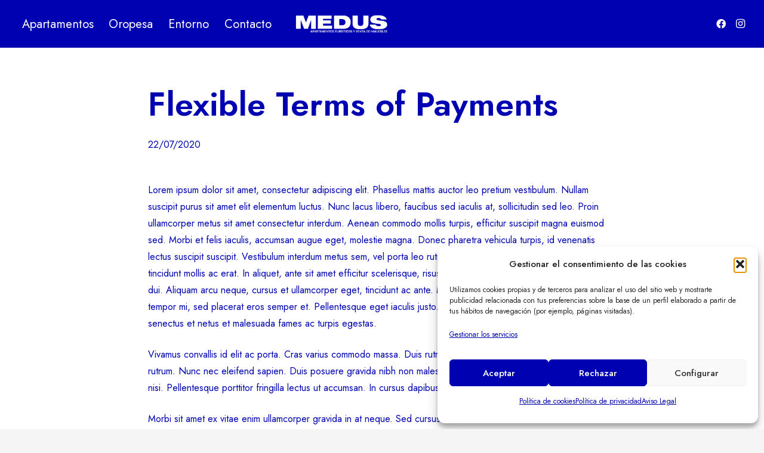

--- FILE ---
content_type: text/html; charset=utf-8
request_url: https://www.google.com/recaptcha/api2/anchor?ar=1&k=6LdlN_0fAAAAAJ3aDtpc229F1Xwbw60QrEUnTNrz&co=aHR0cHM6Ly93d3cubWVkdXMuZXM6NDQz&hl=en&v=PoyoqOPhxBO7pBk68S4YbpHZ&size=invisible&anchor-ms=20000&execute-ms=30000&cb=35fho4eyk0t6
body_size: 48889
content:
<!DOCTYPE HTML><html dir="ltr" lang="en"><head><meta http-equiv="Content-Type" content="text/html; charset=UTF-8">
<meta http-equiv="X-UA-Compatible" content="IE=edge">
<title>reCAPTCHA</title>
<style type="text/css">
/* cyrillic-ext */
@font-face {
  font-family: 'Roboto';
  font-style: normal;
  font-weight: 400;
  font-stretch: 100%;
  src: url(//fonts.gstatic.com/s/roboto/v48/KFO7CnqEu92Fr1ME7kSn66aGLdTylUAMa3GUBHMdazTgWw.woff2) format('woff2');
  unicode-range: U+0460-052F, U+1C80-1C8A, U+20B4, U+2DE0-2DFF, U+A640-A69F, U+FE2E-FE2F;
}
/* cyrillic */
@font-face {
  font-family: 'Roboto';
  font-style: normal;
  font-weight: 400;
  font-stretch: 100%;
  src: url(//fonts.gstatic.com/s/roboto/v48/KFO7CnqEu92Fr1ME7kSn66aGLdTylUAMa3iUBHMdazTgWw.woff2) format('woff2');
  unicode-range: U+0301, U+0400-045F, U+0490-0491, U+04B0-04B1, U+2116;
}
/* greek-ext */
@font-face {
  font-family: 'Roboto';
  font-style: normal;
  font-weight: 400;
  font-stretch: 100%;
  src: url(//fonts.gstatic.com/s/roboto/v48/KFO7CnqEu92Fr1ME7kSn66aGLdTylUAMa3CUBHMdazTgWw.woff2) format('woff2');
  unicode-range: U+1F00-1FFF;
}
/* greek */
@font-face {
  font-family: 'Roboto';
  font-style: normal;
  font-weight: 400;
  font-stretch: 100%;
  src: url(//fonts.gstatic.com/s/roboto/v48/KFO7CnqEu92Fr1ME7kSn66aGLdTylUAMa3-UBHMdazTgWw.woff2) format('woff2');
  unicode-range: U+0370-0377, U+037A-037F, U+0384-038A, U+038C, U+038E-03A1, U+03A3-03FF;
}
/* math */
@font-face {
  font-family: 'Roboto';
  font-style: normal;
  font-weight: 400;
  font-stretch: 100%;
  src: url(//fonts.gstatic.com/s/roboto/v48/KFO7CnqEu92Fr1ME7kSn66aGLdTylUAMawCUBHMdazTgWw.woff2) format('woff2');
  unicode-range: U+0302-0303, U+0305, U+0307-0308, U+0310, U+0312, U+0315, U+031A, U+0326-0327, U+032C, U+032F-0330, U+0332-0333, U+0338, U+033A, U+0346, U+034D, U+0391-03A1, U+03A3-03A9, U+03B1-03C9, U+03D1, U+03D5-03D6, U+03F0-03F1, U+03F4-03F5, U+2016-2017, U+2034-2038, U+203C, U+2040, U+2043, U+2047, U+2050, U+2057, U+205F, U+2070-2071, U+2074-208E, U+2090-209C, U+20D0-20DC, U+20E1, U+20E5-20EF, U+2100-2112, U+2114-2115, U+2117-2121, U+2123-214F, U+2190, U+2192, U+2194-21AE, U+21B0-21E5, U+21F1-21F2, U+21F4-2211, U+2213-2214, U+2216-22FF, U+2308-230B, U+2310, U+2319, U+231C-2321, U+2336-237A, U+237C, U+2395, U+239B-23B7, U+23D0, U+23DC-23E1, U+2474-2475, U+25AF, U+25B3, U+25B7, U+25BD, U+25C1, U+25CA, U+25CC, U+25FB, U+266D-266F, U+27C0-27FF, U+2900-2AFF, U+2B0E-2B11, U+2B30-2B4C, U+2BFE, U+3030, U+FF5B, U+FF5D, U+1D400-1D7FF, U+1EE00-1EEFF;
}
/* symbols */
@font-face {
  font-family: 'Roboto';
  font-style: normal;
  font-weight: 400;
  font-stretch: 100%;
  src: url(//fonts.gstatic.com/s/roboto/v48/KFO7CnqEu92Fr1ME7kSn66aGLdTylUAMaxKUBHMdazTgWw.woff2) format('woff2');
  unicode-range: U+0001-000C, U+000E-001F, U+007F-009F, U+20DD-20E0, U+20E2-20E4, U+2150-218F, U+2190, U+2192, U+2194-2199, U+21AF, U+21E6-21F0, U+21F3, U+2218-2219, U+2299, U+22C4-22C6, U+2300-243F, U+2440-244A, U+2460-24FF, U+25A0-27BF, U+2800-28FF, U+2921-2922, U+2981, U+29BF, U+29EB, U+2B00-2BFF, U+4DC0-4DFF, U+FFF9-FFFB, U+10140-1018E, U+10190-1019C, U+101A0, U+101D0-101FD, U+102E0-102FB, U+10E60-10E7E, U+1D2C0-1D2D3, U+1D2E0-1D37F, U+1F000-1F0FF, U+1F100-1F1AD, U+1F1E6-1F1FF, U+1F30D-1F30F, U+1F315, U+1F31C, U+1F31E, U+1F320-1F32C, U+1F336, U+1F378, U+1F37D, U+1F382, U+1F393-1F39F, U+1F3A7-1F3A8, U+1F3AC-1F3AF, U+1F3C2, U+1F3C4-1F3C6, U+1F3CA-1F3CE, U+1F3D4-1F3E0, U+1F3ED, U+1F3F1-1F3F3, U+1F3F5-1F3F7, U+1F408, U+1F415, U+1F41F, U+1F426, U+1F43F, U+1F441-1F442, U+1F444, U+1F446-1F449, U+1F44C-1F44E, U+1F453, U+1F46A, U+1F47D, U+1F4A3, U+1F4B0, U+1F4B3, U+1F4B9, U+1F4BB, U+1F4BF, U+1F4C8-1F4CB, U+1F4D6, U+1F4DA, U+1F4DF, U+1F4E3-1F4E6, U+1F4EA-1F4ED, U+1F4F7, U+1F4F9-1F4FB, U+1F4FD-1F4FE, U+1F503, U+1F507-1F50B, U+1F50D, U+1F512-1F513, U+1F53E-1F54A, U+1F54F-1F5FA, U+1F610, U+1F650-1F67F, U+1F687, U+1F68D, U+1F691, U+1F694, U+1F698, U+1F6AD, U+1F6B2, U+1F6B9-1F6BA, U+1F6BC, U+1F6C6-1F6CF, U+1F6D3-1F6D7, U+1F6E0-1F6EA, U+1F6F0-1F6F3, U+1F6F7-1F6FC, U+1F700-1F7FF, U+1F800-1F80B, U+1F810-1F847, U+1F850-1F859, U+1F860-1F887, U+1F890-1F8AD, U+1F8B0-1F8BB, U+1F8C0-1F8C1, U+1F900-1F90B, U+1F93B, U+1F946, U+1F984, U+1F996, U+1F9E9, U+1FA00-1FA6F, U+1FA70-1FA7C, U+1FA80-1FA89, U+1FA8F-1FAC6, U+1FACE-1FADC, U+1FADF-1FAE9, U+1FAF0-1FAF8, U+1FB00-1FBFF;
}
/* vietnamese */
@font-face {
  font-family: 'Roboto';
  font-style: normal;
  font-weight: 400;
  font-stretch: 100%;
  src: url(//fonts.gstatic.com/s/roboto/v48/KFO7CnqEu92Fr1ME7kSn66aGLdTylUAMa3OUBHMdazTgWw.woff2) format('woff2');
  unicode-range: U+0102-0103, U+0110-0111, U+0128-0129, U+0168-0169, U+01A0-01A1, U+01AF-01B0, U+0300-0301, U+0303-0304, U+0308-0309, U+0323, U+0329, U+1EA0-1EF9, U+20AB;
}
/* latin-ext */
@font-face {
  font-family: 'Roboto';
  font-style: normal;
  font-weight: 400;
  font-stretch: 100%;
  src: url(//fonts.gstatic.com/s/roboto/v48/KFO7CnqEu92Fr1ME7kSn66aGLdTylUAMa3KUBHMdazTgWw.woff2) format('woff2');
  unicode-range: U+0100-02BA, U+02BD-02C5, U+02C7-02CC, U+02CE-02D7, U+02DD-02FF, U+0304, U+0308, U+0329, U+1D00-1DBF, U+1E00-1E9F, U+1EF2-1EFF, U+2020, U+20A0-20AB, U+20AD-20C0, U+2113, U+2C60-2C7F, U+A720-A7FF;
}
/* latin */
@font-face {
  font-family: 'Roboto';
  font-style: normal;
  font-weight: 400;
  font-stretch: 100%;
  src: url(//fonts.gstatic.com/s/roboto/v48/KFO7CnqEu92Fr1ME7kSn66aGLdTylUAMa3yUBHMdazQ.woff2) format('woff2');
  unicode-range: U+0000-00FF, U+0131, U+0152-0153, U+02BB-02BC, U+02C6, U+02DA, U+02DC, U+0304, U+0308, U+0329, U+2000-206F, U+20AC, U+2122, U+2191, U+2193, U+2212, U+2215, U+FEFF, U+FFFD;
}
/* cyrillic-ext */
@font-face {
  font-family: 'Roboto';
  font-style: normal;
  font-weight: 500;
  font-stretch: 100%;
  src: url(//fonts.gstatic.com/s/roboto/v48/KFO7CnqEu92Fr1ME7kSn66aGLdTylUAMa3GUBHMdazTgWw.woff2) format('woff2');
  unicode-range: U+0460-052F, U+1C80-1C8A, U+20B4, U+2DE0-2DFF, U+A640-A69F, U+FE2E-FE2F;
}
/* cyrillic */
@font-face {
  font-family: 'Roboto';
  font-style: normal;
  font-weight: 500;
  font-stretch: 100%;
  src: url(//fonts.gstatic.com/s/roboto/v48/KFO7CnqEu92Fr1ME7kSn66aGLdTylUAMa3iUBHMdazTgWw.woff2) format('woff2');
  unicode-range: U+0301, U+0400-045F, U+0490-0491, U+04B0-04B1, U+2116;
}
/* greek-ext */
@font-face {
  font-family: 'Roboto';
  font-style: normal;
  font-weight: 500;
  font-stretch: 100%;
  src: url(//fonts.gstatic.com/s/roboto/v48/KFO7CnqEu92Fr1ME7kSn66aGLdTylUAMa3CUBHMdazTgWw.woff2) format('woff2');
  unicode-range: U+1F00-1FFF;
}
/* greek */
@font-face {
  font-family: 'Roboto';
  font-style: normal;
  font-weight: 500;
  font-stretch: 100%;
  src: url(//fonts.gstatic.com/s/roboto/v48/KFO7CnqEu92Fr1ME7kSn66aGLdTylUAMa3-UBHMdazTgWw.woff2) format('woff2');
  unicode-range: U+0370-0377, U+037A-037F, U+0384-038A, U+038C, U+038E-03A1, U+03A3-03FF;
}
/* math */
@font-face {
  font-family: 'Roboto';
  font-style: normal;
  font-weight: 500;
  font-stretch: 100%;
  src: url(//fonts.gstatic.com/s/roboto/v48/KFO7CnqEu92Fr1ME7kSn66aGLdTylUAMawCUBHMdazTgWw.woff2) format('woff2');
  unicode-range: U+0302-0303, U+0305, U+0307-0308, U+0310, U+0312, U+0315, U+031A, U+0326-0327, U+032C, U+032F-0330, U+0332-0333, U+0338, U+033A, U+0346, U+034D, U+0391-03A1, U+03A3-03A9, U+03B1-03C9, U+03D1, U+03D5-03D6, U+03F0-03F1, U+03F4-03F5, U+2016-2017, U+2034-2038, U+203C, U+2040, U+2043, U+2047, U+2050, U+2057, U+205F, U+2070-2071, U+2074-208E, U+2090-209C, U+20D0-20DC, U+20E1, U+20E5-20EF, U+2100-2112, U+2114-2115, U+2117-2121, U+2123-214F, U+2190, U+2192, U+2194-21AE, U+21B0-21E5, U+21F1-21F2, U+21F4-2211, U+2213-2214, U+2216-22FF, U+2308-230B, U+2310, U+2319, U+231C-2321, U+2336-237A, U+237C, U+2395, U+239B-23B7, U+23D0, U+23DC-23E1, U+2474-2475, U+25AF, U+25B3, U+25B7, U+25BD, U+25C1, U+25CA, U+25CC, U+25FB, U+266D-266F, U+27C0-27FF, U+2900-2AFF, U+2B0E-2B11, U+2B30-2B4C, U+2BFE, U+3030, U+FF5B, U+FF5D, U+1D400-1D7FF, U+1EE00-1EEFF;
}
/* symbols */
@font-face {
  font-family: 'Roboto';
  font-style: normal;
  font-weight: 500;
  font-stretch: 100%;
  src: url(//fonts.gstatic.com/s/roboto/v48/KFO7CnqEu92Fr1ME7kSn66aGLdTylUAMaxKUBHMdazTgWw.woff2) format('woff2');
  unicode-range: U+0001-000C, U+000E-001F, U+007F-009F, U+20DD-20E0, U+20E2-20E4, U+2150-218F, U+2190, U+2192, U+2194-2199, U+21AF, U+21E6-21F0, U+21F3, U+2218-2219, U+2299, U+22C4-22C6, U+2300-243F, U+2440-244A, U+2460-24FF, U+25A0-27BF, U+2800-28FF, U+2921-2922, U+2981, U+29BF, U+29EB, U+2B00-2BFF, U+4DC0-4DFF, U+FFF9-FFFB, U+10140-1018E, U+10190-1019C, U+101A0, U+101D0-101FD, U+102E0-102FB, U+10E60-10E7E, U+1D2C0-1D2D3, U+1D2E0-1D37F, U+1F000-1F0FF, U+1F100-1F1AD, U+1F1E6-1F1FF, U+1F30D-1F30F, U+1F315, U+1F31C, U+1F31E, U+1F320-1F32C, U+1F336, U+1F378, U+1F37D, U+1F382, U+1F393-1F39F, U+1F3A7-1F3A8, U+1F3AC-1F3AF, U+1F3C2, U+1F3C4-1F3C6, U+1F3CA-1F3CE, U+1F3D4-1F3E0, U+1F3ED, U+1F3F1-1F3F3, U+1F3F5-1F3F7, U+1F408, U+1F415, U+1F41F, U+1F426, U+1F43F, U+1F441-1F442, U+1F444, U+1F446-1F449, U+1F44C-1F44E, U+1F453, U+1F46A, U+1F47D, U+1F4A3, U+1F4B0, U+1F4B3, U+1F4B9, U+1F4BB, U+1F4BF, U+1F4C8-1F4CB, U+1F4D6, U+1F4DA, U+1F4DF, U+1F4E3-1F4E6, U+1F4EA-1F4ED, U+1F4F7, U+1F4F9-1F4FB, U+1F4FD-1F4FE, U+1F503, U+1F507-1F50B, U+1F50D, U+1F512-1F513, U+1F53E-1F54A, U+1F54F-1F5FA, U+1F610, U+1F650-1F67F, U+1F687, U+1F68D, U+1F691, U+1F694, U+1F698, U+1F6AD, U+1F6B2, U+1F6B9-1F6BA, U+1F6BC, U+1F6C6-1F6CF, U+1F6D3-1F6D7, U+1F6E0-1F6EA, U+1F6F0-1F6F3, U+1F6F7-1F6FC, U+1F700-1F7FF, U+1F800-1F80B, U+1F810-1F847, U+1F850-1F859, U+1F860-1F887, U+1F890-1F8AD, U+1F8B0-1F8BB, U+1F8C0-1F8C1, U+1F900-1F90B, U+1F93B, U+1F946, U+1F984, U+1F996, U+1F9E9, U+1FA00-1FA6F, U+1FA70-1FA7C, U+1FA80-1FA89, U+1FA8F-1FAC6, U+1FACE-1FADC, U+1FADF-1FAE9, U+1FAF0-1FAF8, U+1FB00-1FBFF;
}
/* vietnamese */
@font-face {
  font-family: 'Roboto';
  font-style: normal;
  font-weight: 500;
  font-stretch: 100%;
  src: url(//fonts.gstatic.com/s/roboto/v48/KFO7CnqEu92Fr1ME7kSn66aGLdTylUAMa3OUBHMdazTgWw.woff2) format('woff2');
  unicode-range: U+0102-0103, U+0110-0111, U+0128-0129, U+0168-0169, U+01A0-01A1, U+01AF-01B0, U+0300-0301, U+0303-0304, U+0308-0309, U+0323, U+0329, U+1EA0-1EF9, U+20AB;
}
/* latin-ext */
@font-face {
  font-family: 'Roboto';
  font-style: normal;
  font-weight: 500;
  font-stretch: 100%;
  src: url(//fonts.gstatic.com/s/roboto/v48/KFO7CnqEu92Fr1ME7kSn66aGLdTylUAMa3KUBHMdazTgWw.woff2) format('woff2');
  unicode-range: U+0100-02BA, U+02BD-02C5, U+02C7-02CC, U+02CE-02D7, U+02DD-02FF, U+0304, U+0308, U+0329, U+1D00-1DBF, U+1E00-1E9F, U+1EF2-1EFF, U+2020, U+20A0-20AB, U+20AD-20C0, U+2113, U+2C60-2C7F, U+A720-A7FF;
}
/* latin */
@font-face {
  font-family: 'Roboto';
  font-style: normal;
  font-weight: 500;
  font-stretch: 100%;
  src: url(//fonts.gstatic.com/s/roboto/v48/KFO7CnqEu92Fr1ME7kSn66aGLdTylUAMa3yUBHMdazQ.woff2) format('woff2');
  unicode-range: U+0000-00FF, U+0131, U+0152-0153, U+02BB-02BC, U+02C6, U+02DA, U+02DC, U+0304, U+0308, U+0329, U+2000-206F, U+20AC, U+2122, U+2191, U+2193, U+2212, U+2215, U+FEFF, U+FFFD;
}
/* cyrillic-ext */
@font-face {
  font-family: 'Roboto';
  font-style: normal;
  font-weight: 900;
  font-stretch: 100%;
  src: url(//fonts.gstatic.com/s/roboto/v48/KFO7CnqEu92Fr1ME7kSn66aGLdTylUAMa3GUBHMdazTgWw.woff2) format('woff2');
  unicode-range: U+0460-052F, U+1C80-1C8A, U+20B4, U+2DE0-2DFF, U+A640-A69F, U+FE2E-FE2F;
}
/* cyrillic */
@font-face {
  font-family: 'Roboto';
  font-style: normal;
  font-weight: 900;
  font-stretch: 100%;
  src: url(//fonts.gstatic.com/s/roboto/v48/KFO7CnqEu92Fr1ME7kSn66aGLdTylUAMa3iUBHMdazTgWw.woff2) format('woff2');
  unicode-range: U+0301, U+0400-045F, U+0490-0491, U+04B0-04B1, U+2116;
}
/* greek-ext */
@font-face {
  font-family: 'Roboto';
  font-style: normal;
  font-weight: 900;
  font-stretch: 100%;
  src: url(//fonts.gstatic.com/s/roboto/v48/KFO7CnqEu92Fr1ME7kSn66aGLdTylUAMa3CUBHMdazTgWw.woff2) format('woff2');
  unicode-range: U+1F00-1FFF;
}
/* greek */
@font-face {
  font-family: 'Roboto';
  font-style: normal;
  font-weight: 900;
  font-stretch: 100%;
  src: url(//fonts.gstatic.com/s/roboto/v48/KFO7CnqEu92Fr1ME7kSn66aGLdTylUAMa3-UBHMdazTgWw.woff2) format('woff2');
  unicode-range: U+0370-0377, U+037A-037F, U+0384-038A, U+038C, U+038E-03A1, U+03A3-03FF;
}
/* math */
@font-face {
  font-family: 'Roboto';
  font-style: normal;
  font-weight: 900;
  font-stretch: 100%;
  src: url(//fonts.gstatic.com/s/roboto/v48/KFO7CnqEu92Fr1ME7kSn66aGLdTylUAMawCUBHMdazTgWw.woff2) format('woff2');
  unicode-range: U+0302-0303, U+0305, U+0307-0308, U+0310, U+0312, U+0315, U+031A, U+0326-0327, U+032C, U+032F-0330, U+0332-0333, U+0338, U+033A, U+0346, U+034D, U+0391-03A1, U+03A3-03A9, U+03B1-03C9, U+03D1, U+03D5-03D6, U+03F0-03F1, U+03F4-03F5, U+2016-2017, U+2034-2038, U+203C, U+2040, U+2043, U+2047, U+2050, U+2057, U+205F, U+2070-2071, U+2074-208E, U+2090-209C, U+20D0-20DC, U+20E1, U+20E5-20EF, U+2100-2112, U+2114-2115, U+2117-2121, U+2123-214F, U+2190, U+2192, U+2194-21AE, U+21B0-21E5, U+21F1-21F2, U+21F4-2211, U+2213-2214, U+2216-22FF, U+2308-230B, U+2310, U+2319, U+231C-2321, U+2336-237A, U+237C, U+2395, U+239B-23B7, U+23D0, U+23DC-23E1, U+2474-2475, U+25AF, U+25B3, U+25B7, U+25BD, U+25C1, U+25CA, U+25CC, U+25FB, U+266D-266F, U+27C0-27FF, U+2900-2AFF, U+2B0E-2B11, U+2B30-2B4C, U+2BFE, U+3030, U+FF5B, U+FF5D, U+1D400-1D7FF, U+1EE00-1EEFF;
}
/* symbols */
@font-face {
  font-family: 'Roboto';
  font-style: normal;
  font-weight: 900;
  font-stretch: 100%;
  src: url(//fonts.gstatic.com/s/roboto/v48/KFO7CnqEu92Fr1ME7kSn66aGLdTylUAMaxKUBHMdazTgWw.woff2) format('woff2');
  unicode-range: U+0001-000C, U+000E-001F, U+007F-009F, U+20DD-20E0, U+20E2-20E4, U+2150-218F, U+2190, U+2192, U+2194-2199, U+21AF, U+21E6-21F0, U+21F3, U+2218-2219, U+2299, U+22C4-22C6, U+2300-243F, U+2440-244A, U+2460-24FF, U+25A0-27BF, U+2800-28FF, U+2921-2922, U+2981, U+29BF, U+29EB, U+2B00-2BFF, U+4DC0-4DFF, U+FFF9-FFFB, U+10140-1018E, U+10190-1019C, U+101A0, U+101D0-101FD, U+102E0-102FB, U+10E60-10E7E, U+1D2C0-1D2D3, U+1D2E0-1D37F, U+1F000-1F0FF, U+1F100-1F1AD, U+1F1E6-1F1FF, U+1F30D-1F30F, U+1F315, U+1F31C, U+1F31E, U+1F320-1F32C, U+1F336, U+1F378, U+1F37D, U+1F382, U+1F393-1F39F, U+1F3A7-1F3A8, U+1F3AC-1F3AF, U+1F3C2, U+1F3C4-1F3C6, U+1F3CA-1F3CE, U+1F3D4-1F3E0, U+1F3ED, U+1F3F1-1F3F3, U+1F3F5-1F3F7, U+1F408, U+1F415, U+1F41F, U+1F426, U+1F43F, U+1F441-1F442, U+1F444, U+1F446-1F449, U+1F44C-1F44E, U+1F453, U+1F46A, U+1F47D, U+1F4A3, U+1F4B0, U+1F4B3, U+1F4B9, U+1F4BB, U+1F4BF, U+1F4C8-1F4CB, U+1F4D6, U+1F4DA, U+1F4DF, U+1F4E3-1F4E6, U+1F4EA-1F4ED, U+1F4F7, U+1F4F9-1F4FB, U+1F4FD-1F4FE, U+1F503, U+1F507-1F50B, U+1F50D, U+1F512-1F513, U+1F53E-1F54A, U+1F54F-1F5FA, U+1F610, U+1F650-1F67F, U+1F687, U+1F68D, U+1F691, U+1F694, U+1F698, U+1F6AD, U+1F6B2, U+1F6B9-1F6BA, U+1F6BC, U+1F6C6-1F6CF, U+1F6D3-1F6D7, U+1F6E0-1F6EA, U+1F6F0-1F6F3, U+1F6F7-1F6FC, U+1F700-1F7FF, U+1F800-1F80B, U+1F810-1F847, U+1F850-1F859, U+1F860-1F887, U+1F890-1F8AD, U+1F8B0-1F8BB, U+1F8C0-1F8C1, U+1F900-1F90B, U+1F93B, U+1F946, U+1F984, U+1F996, U+1F9E9, U+1FA00-1FA6F, U+1FA70-1FA7C, U+1FA80-1FA89, U+1FA8F-1FAC6, U+1FACE-1FADC, U+1FADF-1FAE9, U+1FAF0-1FAF8, U+1FB00-1FBFF;
}
/* vietnamese */
@font-face {
  font-family: 'Roboto';
  font-style: normal;
  font-weight: 900;
  font-stretch: 100%;
  src: url(//fonts.gstatic.com/s/roboto/v48/KFO7CnqEu92Fr1ME7kSn66aGLdTylUAMa3OUBHMdazTgWw.woff2) format('woff2');
  unicode-range: U+0102-0103, U+0110-0111, U+0128-0129, U+0168-0169, U+01A0-01A1, U+01AF-01B0, U+0300-0301, U+0303-0304, U+0308-0309, U+0323, U+0329, U+1EA0-1EF9, U+20AB;
}
/* latin-ext */
@font-face {
  font-family: 'Roboto';
  font-style: normal;
  font-weight: 900;
  font-stretch: 100%;
  src: url(//fonts.gstatic.com/s/roboto/v48/KFO7CnqEu92Fr1ME7kSn66aGLdTylUAMa3KUBHMdazTgWw.woff2) format('woff2');
  unicode-range: U+0100-02BA, U+02BD-02C5, U+02C7-02CC, U+02CE-02D7, U+02DD-02FF, U+0304, U+0308, U+0329, U+1D00-1DBF, U+1E00-1E9F, U+1EF2-1EFF, U+2020, U+20A0-20AB, U+20AD-20C0, U+2113, U+2C60-2C7F, U+A720-A7FF;
}
/* latin */
@font-face {
  font-family: 'Roboto';
  font-style: normal;
  font-weight: 900;
  font-stretch: 100%;
  src: url(//fonts.gstatic.com/s/roboto/v48/KFO7CnqEu92Fr1ME7kSn66aGLdTylUAMa3yUBHMdazQ.woff2) format('woff2');
  unicode-range: U+0000-00FF, U+0131, U+0152-0153, U+02BB-02BC, U+02C6, U+02DA, U+02DC, U+0304, U+0308, U+0329, U+2000-206F, U+20AC, U+2122, U+2191, U+2193, U+2212, U+2215, U+FEFF, U+FFFD;
}

</style>
<link rel="stylesheet" type="text/css" href="https://www.gstatic.com/recaptcha/releases/PoyoqOPhxBO7pBk68S4YbpHZ/styles__ltr.css">
<script nonce="2WQgnFL6vSSGTo2CO3uUKg" type="text/javascript">window['__recaptcha_api'] = 'https://www.google.com/recaptcha/api2/';</script>
<script type="text/javascript" src="https://www.gstatic.com/recaptcha/releases/PoyoqOPhxBO7pBk68S4YbpHZ/recaptcha__en.js" nonce="2WQgnFL6vSSGTo2CO3uUKg">
      
    </script></head>
<body><div id="rc-anchor-alert" class="rc-anchor-alert"></div>
<input type="hidden" id="recaptcha-token" value="[base64]">
<script type="text/javascript" nonce="2WQgnFL6vSSGTo2CO3uUKg">
      recaptcha.anchor.Main.init("[\x22ainput\x22,[\x22bgdata\x22,\x22\x22,\[base64]/[base64]/[base64]/[base64]/[base64]/UltsKytdPUU6KEU8MjA0OD9SW2wrK109RT4+NnwxOTI6KChFJjY0NTEyKT09NTUyOTYmJk0rMTxjLmxlbmd0aCYmKGMuY2hhckNvZGVBdChNKzEpJjY0NTEyKT09NTYzMjA/[base64]/[base64]/[base64]/[base64]/[base64]/[base64]/[base64]\x22,\[base64]\x22,\x22w51fwqorwojChMKfBcOQFUpGGMK3wqNaD8O+w7XDl8Knw6FCJMO/[base64]/DqcKOwo4cDcKRwq5jUcOyIhrDrS1AwqB0w6UbwqDCtirDnMKLDEvDixPDlx7DlgzCgl5Uwrc7QVjCmXLCuFo/OMKSw6fDicKREw3Dn1pgw7TDm8OnwrNSEWLDqMKkfcKkPMOiwpN1AB7Ci8K9cBDDlcK7G1tJTMOtw5XCty/Ci8KDw5nCmjnCgD06w4nDlsK3XMKEw7LCr8Kww6nCtXnDnRILM8OMCWnCt2DDiWMKPMKHIAwDw6tEJQ9LK8OQwrHCpcK0TMKew4vDs1YwwrQswqjCsgnDvcO5woRywofDqDjDkxbDrG1sdMOoMVrCnjPDuy/Cv8OOw5wxw6zCv8OYKi3DkCtcw7Jif8KFHUXDpS0odVDDi8KkYnhAwqlRw5VjwqcEwot0TsKbMMOcw44WwqA6BcKNWMOFwrkyw6/Dp1phwoJNwp3DqsKqw6DCni5lw5DCqcOQM8KCw6vCgMOHw7Y0bictDMOYTMO/Jgc3wpQWPMO6wrHDvzIeGQ3CoMKMwrB1OMK6YlPDkcKuDEh8wqJrw4jDsGDClllEGArCh8KZEcKawpU6ahRwOSo+b8KRw41LNsOjI8KZSwFEw67Dm8K7wpIYFGnCmg/Cr8KWDCFxTMKKCRXCsFHCrWlOdSE5w7zCg8K5wpnCrG3DpMOlwqo4PcKxw6vCrljClMKqf8KZw48lCMKDwr/DhnrDphLCsMKywq7Cjz7DlsKuTcOWw6nCl2EVGMKqwpVYRsOcUBVqXcK4w747wqJKw6zDv2UKwqvDjGhLTFM7IsKeOjYQLVrDo1JuQQ9cGTkOagTDsSzDvzXCki7CusKZHwbDhivDl21Pw6/DpRkCwpMbw5zDnkvDh09rZU3CuGAswrDDmmrDnsOia27Dg0BYwrhxHVnCkMKUw5pNw5XCkQgwCiEtwpk9asODAXPCicO4w6I5U8K0BMK3w5gQwqpYwoFQw7bCiMKLeifCqz7CrcO+fsKTw6EPw6bCscOhw6vDkivCm0LDijYwKcKywpA7wp4fw7J2YMONfsOMwo/DgcORTA/CmWHDr8O5w67CilLCscK0wrJbwrVRwqkvwptAUMOlQ3fCuMOje0FuOsKlw6ZTW0Mww6cUwrLDoUlpa8Odwo8gwoBZH8O0dsK2wrvDncK8TFHClQLCtHbDoMOMdsKCwo4bPQrCiD7CjsO9wqLCpsK3w7bCvkjCpsOnwoLDjsOIwq7CqMOQDsKiVmIOGh/DtsO4w6vDvSB+bAgDFsOnGzYQwp3DvAzDvMOywojDlcOXw77CsT/ClyoAw5fCpDTDrBwAw4TCnMKgScOJw6LDq8ODw6krwqFOw7zCrkEFw6d5w4oNaMOfwrvCtcOUAMKGwqbCuwnCk8KIwr3CvcKbal/CvMOFw6I0w7xWw6p+w5cswqDDmWHCr8Kyw7TDn8KPw6vDt8O4w4ZqworDoSXDuF4hwoDDly/[base64]/DhcOXw5/ChB/[base64]/CjsO8asOQSTk+wpouPcKpcgnCjCItbcODH8KHfsKjQ8Oaw6/DmsOLw43CjsKMH8O/WMOiw7bCg1sXwp3DmxrDicK7YVrCqmwpDsO4YsOAwoHCjzssTcKKE8O3wrFjaMOafDAjeSLCoTslwrPDi8Kbw4dOwq40PHdBCBPCiWbDgMKXw50/YFJVwp7DtTPDhHp4RyApVcOBwr9kAzV0LsO9w4XDqcOxbsKOw6ZUEGEHJ8OOw5cAMMKEw5vDrMO/F8OpAw5wwoTDmV3DsMOJGibCssO3Xkc/w4TDvFvDm2vDhlE9wodlwqgUw49Owp7CnCjClwHDrCpww5Uww4IKw6fDvcK5woXCtcOFM2bDiMOLQRshw6B7wolNwrR6w5NPKnlTw6fDnMOvw4jCt8KnwrVIWGsvwqxzc3XCvsOQwpLCgcKpwoo8w7sgKkdMJQl9SU1/w7hiwq/CscKCwrjCriDDhMKWw4jDv0NPw7tAw6lcw7/DuCXDm8KKw4rCsMOMw67CoyUdaMKgSsK5w6BWXsKDwrzCjMKTAcOiSsKbwrfCgHcEw5xTw7nChMKSKMOwHl/CqsOzwqplw5zDscOVw5nDv1gaw4rDlcO7w6k2wqbCh1ZhwqxsHcOvw7nDlMK9FzTDoMOywqM6WcOXVcO3woTDmUzDuyA8wqHDunxmw5FxDsKKwociCMO0SsOIBWFCw69EacKUfsKHO8K3fcKxPMKvQBB1wqFnwrbCo8Kbwo/[base64]/Dj8O9w5HDj3jDsB/Dk8OfXTjDrDHCj07Dv2PDlWrCucKuwog0UMKeVHXCi1F5NDPCmcKZw4AEwrUeYMO4wolbw4LCvMOFwpAwwrfDk8Ocw57CnU7Dpj8hwovDoyvDryEfRFR3eH8Fwp17SMO0wqVXw4NnwoTDpxrDmHcOLAN/w53CrsOwIkEIw5jDusKxw6zCmsOfBxDDpMKfVGvCnzTDgHrDi8O/w6nCnnJowpYXVAhaO8OFPmfDr1UhG0zDo8KQwoDDqsK3IAjDtMOAw6ITC8Kjw5nDgMOiw6bCicK2QsOywo13w6ISwr/CscKnwr7Dp8KMwpvDpsKMwrPCsWBgAzLCgsOLAsKLG1JlwqJWwr/DnsK1w4HDiWLCtsKiw57DkitJA3UjEFXCsUPDiMOjw7lBwqcBFsKiwrHChMO4w698w7p5w64Jwqlcwox3BcOyLMK4C8OMccKFw4NxMMOiVcOJwonDkzPCtMO5XHLDq8OIw7RnwolKAlMWdQvDgHh3wrXDvcOXWl0zwoLCvy3Drzk+X8KMGWd/eB08BcKrZ2dlOsKfDMKHQU7Do8O2bmPDsMKUwohNV2DCkcKBw6fDs2HDqjLDuk9cw5fCvMKsIcO+UsKzT2LDq8ORQ8OkwqLCgQ3CljBYwp/CncKTw4LCnWLDhAXDg8KAFcKDK19ILMKZw67Dn8KYwpM0w4fDpsOfXcOGw6wywokYdCfDqsKlw4waTixqwppTNh3CrB3CqhvCgRBVw7oLV8KhwrzDuh9IwqA2B1XDhx/Cs8KhNmR7w7YtS8KswoI1B8Kiw40WRm7CmE7Cpjx1wrHDusKAw6Elw5NjOVjDq8Onw6/[base64]/w5UTw7ZgYiTCu8Obw7HCjMKqaD8Dw7Mzw5XCmMKYScKjOMOuZ8OcF8K9FlAIwpU9CngUBB7Dj11dw7zDlTsaw751TRtrbcOCHcKiwpcHPMKYEjIWwrMQT8Olw7Uqa8OOw5hOw5oxNy7DscK9w4p7NMKJw7N/XMO1SxDCtXDCjnbCsS/[base64]/[base64]/DizUQwp3DjsKmDTs+S8OpAko4YsOub2PDt8KTw7vDgjh9OUVdw6HDm8O+wpdewpHDkQnCiih5wq/CplZxw684Ejgud3TCrsKtw4vDtMKMw5QJMBfCtDtowp9ADsKrUcOmwovCnDFQVx/Cm3vCqi0Zw74rw47DtiIkS2ZRa8KZw5dMw61Qwoc+w4HDlWLCjQrCjMKUwo7DujB8ccK1wr/[base64]/DgsKkwp7DpsKmaMOYwrPDjW3CjHzCkgomwrp7w7c+w4lULsOXw5bClMOxXMKGw6HCiXPDrMKGbsKYwpjDpsOMwoPCnMKew5IJw4xuw7wkTADCllHChzBXDMKudMOZPMKqw7/[base64]/Ch2rDslQJFR7DoMOxw7puEMOkNBLCsMK9NV1BworDpMKsw7/DhiXDq0xNwoUKSMK7N8OAdREowq3ClT/DrcOdMULDqGJiwrfCuMKGwrQMOMOEW0DDk8KaA2jDoHlLBMOQfcK6w5HDkcOCOMOdA8KQKSd/w7jCucOOw4HCrcKDL3rDlsO4w5JSIMKVw7vDiMKvw5tVEhHCp8K8NyMBfSDDmsOkw7DChsK1Q0hyS8OLGsOAwqsPwpk6RlTDhcOWwpY5wrrCvmHDikPDssKyQsKsehIyGcOSwqomwqrDghLDuMOrOsO/[base64]/CtcOFOSHCh8Oew7vDmAvDv8KyAiIyw6h0wpoEbMO5w7EGaFHDmCthw5APFcO2aynDoAPCgSbDkFdEHsKrE8KDacK3AcObasOEw54hJ38tIWHCh8O0YGnDtcKCw73CpBXDncOkw7wgXy/DsGLCnV1+w4sCdsKJX8Oew6Z4TWIPSMOWw6ZRf8KpdRbCnHvDmjN7Bx81OcOmw7hbJMK7wpVHw6g2w6vCrQ5swphBBRbDqcO3LcOYKCvCojR1KhXDrX3DnMK/[base64]/[base64]/CmnnDg8OeXG8zwpTDk2ZrOMKCwrLDp8OrdMO8Q8OhwozDpl19GG3DrTrDtMOXw7zDtQXCj8ODDmfCjsKmw7IFRlPCrW/CtDPDojLCiRcGw5fCjHpVZhQbaMKVFRE1ZHvCicKcbSUOH8OOS8OHwrktw4B3esK9bloywqLCk8KuNhDDs8KkEsKzw60PwpwQZAdnwo7DqQ3DsD03wqlzw5VgDcOfwpcXNQPDgMOEaWwWw7DDjsKpw6vDg8OvwqzCpXXDnQnCvl/CujTDjcK2Q1fCrHU0I8Kww5lyw63Cl0vDpcOtM3jDt2fDmcOyRsOdO8KCwo/Cs3g4wqEWw4wGLsKIwqJPwrzDkVTDncKRHX/DqzQgfcKNCn7DiVdiPkQaZ8Kzwo/DvcOFw5kncVLCmMKUEGNCw642K3bDuXzCsMKXGsKbQcOeQ8K7wqjCrArDq2LCuMKiw7lLw7xjIsKbwojDsx7DpGLDqFDDg2nDhinCgmbDozkzfkDDuwArRAhBE8KBfynDucOQwr3DrsK6wqBQw7wcw4PDqQvCpDt3dsKnFhsUUi/CkMObLRPDvcOJwp/DiRxgI3fCvsK0wrtMV8KjwrA2wr0KCsOyajADHMObwrFJRHwmwpEBdsOgw7Q6w5BIL8OMNRzCiMKawrgHwpLCmMKXDsK+woIVFcOVegTDm3bChxvCp3JdwpEgfjMNIBPDnF91LMO1w4NYw7TCvMKBwpDChRJGK8Orf8OJYVREB8Osw4Y8wozCqCl/wqk/wqt6wp7CkT9VJRlUE8KMw5vDlxPCosK5wrrDnDXCt1vDqUs6wpPClyVHwpfDnyIZQ8OYNXd/GsKbXsKIBBzDl8KxNcOLwojDtsKMJDZvw7VVYT1ow6dHw4bCr8OJw5HDri/DucK+wrR2EMOaFnXDn8O5K0oiwqDCnV7DucKEKcK6B2tUYmTDvsObw4zChGDCoQfCisOgwr4UcsKzwqfCuTXCoBQWw4N2KcK2w6TCmcO0w5rCp8O9TB/DvMOOOS/Cuxt8Q8K7w7MFdVocCiEjw6Bkw48EZlQ3wqzDnsOpTy3CsyYRFMOUZmzCuMOyIcOwwq4WMlDDn8Kif3TCm8KqFkV7SsOnF8KCAsOow5XCpcOtw4ZxZMOpXMOhw644H2fDvcK5d17ClTxtwrs1w7d9FXrCmR19wpovVxzCtQTCusO/wrJKw6p5WsKMGsOMQsOmacOew5HDssOiw5jCukIvw6g6NUFWDA8QOcK4ecKrF8KWVsO5diQqwpgSw4LCosKvOsK+WcOjw4MZPMOMwox+w6fDj8OGw6MJw7ciw7XDm0QgGjTDt8O/JMOrwr/DoMOMFsK4TsKWcGjDscKdw43Coi95wrbDhcK7FsOEw7cyW8OWw53CknhCDF4IwrU+Q3rDk3hsw6fClcKxwpA3wp7Dq8OAwovChsKTLWnDjk/ClQXDi8KKwqdGZMK8YsKhwrVFZRHDlXnCpVQOwpJjHBDCp8Ksw6nDnzAXW35pw7oYwpNewoE5IxvDuxvDoH9jw7Vfw6cmwpB3wonCt13DpMKAwoXDuMKTWjYzw6vDv1DDpMKXwr7CsSPCg1QoUjlJw7LDswnDlAVXHMOffcOywrQNNMOIw5HCgcK/J8OIAEdlES4jSsOAQcKEwrdnG1jCssOSwo0CCGYmw5wvTSDCqmPDsVMfw5HCnMK8PCnCgSx0AMOnE8OfwoDDtlBjwpx6w4/DnEZtHsOiw5LCh8Ovw5XCvcKLwptcYcKowqMZw7bClApJBEgZVcORwrXDjMOiw57CrMOMNHUwWFdAEMKWwpRRwrdPwofDp8KFw6LCnRIrw4Baw4XDk8Omw6TDk8KEBjBiw5UUGEc4wpPDi0VWwqNFw5zDusOowoUUJChuNcO4w7d2wrAuZQtRQMO2w7g9S3cQODTCpV/CkFsZwo7CrH7DicOXI2hWasKRwo/DuznDpiECNiPDk8OCwrwKwqF2FMKnwovDksKew7HDrcOawqPDusK6e8O/w4jCkDvDv8OUwqUjccO1Lktsw7/CtsOrw7LDmV/DungNw73CoXJGwqViw4zDgMOQJSfCtsO9w7Bswp3Ci0cPcBTCtEnCqsKmwqrClsOmS8Kew7AzA8OGw4TDksOrRDvDoGvCn1RQwovDsQTClMKhJAcce2PCh8KBZMK8YVvClDbChcKywptPwo/DsFDCpzUuwrLDhmjDoy/[base64]/Dl0wIKWEFc8OKbMKwwpzDusOIwow/w6rDuBXDgcKZwop+w6NKw5NeYUDDqQ0Jw6nDrTLDjsKybMOgw5sPwpTCvcK4bcO6bMO/wrdjY3jCgRxsPcKCUcOEFsK4wrcSIW7CnMOmVsOtw5nDuMOrwqYtJzxIw4bCkcKKIcOhwpE2eFjDpiDCkMOYU8OTK2EPw6/[base64]/WkfCtXrDixvCqjVqdsK1woF9w6jCvsKdw4LChFnCiW5mDix4NSp8a8KpEzQhw5XDrMK3VXw5HMO8cQJ8w6/CscOJwoFrwpfDk1LDnn/[base64]/CtBDDkcK/S8K2w6t1w7PDpnvDq8KwJMKHGnBJCcOCwo7DmVZ9QsK7ZcOTw7pRb8OPDgoUC8O2JcO7w4/DpTlbKEoOw7nDosKLYUbCj8Knw73Drz/CkHnDigLClzItwp/CmMKUw5rDnS4UF2Zowr1uQMKjwoYJwpXDlzfDkxHDhXVDWgjCk8KDw6/Dk8OEei/DkHzCtnfDhR/CkcK+YsKYE8K3wqZLFsKOw6hGbsO3woZvbsO1w6pkYjBRdH/CuMOTODDCrwvDhkbDmCPDvmpJA8KTfCw1w6bDo8Kyw6lewrJeOsKiRS/Dmz7ClsKmw5xxWnvDtMOqwrMzQsKBwojCrMKeZMOWw4/CsVcrwrPDsXFVGsOYwq/Cg8OaA8KdAMOpw6g5JsKYw7xGJcO6wrXDimbCh8KMGgXCtsKNY8KjOcKGwo3DlMOxQBrDuMOdwrLCocOxcsKcwo/[base64]/CosOlWSjChR93wrTCnMKhw6sJw7LDhcK9bMOmM0fDq3LDj8OBwq7CojkawprDvMKSwqzClw0OwpN4w4E0Z8OnN8KPwobDnmMWw7Evw6nCsTEawobDkcKMbwvDvsOaA8KcGRQ2HVbCtgVfwrLDmcOADsOLwrrCqsOyD0Yow4FBwoU6W8OXHMO/NRoKeMOffV8ew6YIKsOGw4bClk44b8KMaMOvE8KGw6wywq0Uwq/DrsOQw7bCpykPazvCn8KEwph0wqAkRRTDnjzCssOnVSPCuMK8wq/[base64]/wrTDg8Kfwrp3GAjCr8OUEQvDiExJZgQSIcOaQ8KqRsOsw4zCrz3ChcO8woLDgB0VHyAJw4PDm8KqOcO/ZcK9w58JwrvCq8KNPsKVwo88woXDoBkEAXtsw63Dk34TAsO5w44EwrHDksOeVW5EZMK0ZC3CjHTCr8OeTMKiZx/CjcOaw6PDqh3Cl8OicEYDwqhFBxLCs0EzwoBtO8KcwoBBGcObWGLCp0Jmw7o8w6LDhHFUwrZQPMO0ZVfCvTnCjnFXLn1YwqVzwrDDiElcwqZhw6t6eQnCpMOeOsOwwpfCtmwLZQ1KGwTDvsO8w53DpcK9w5p/TMO+S29fwpjDriJ4woPDgcK8FyLDmMKzwpBaAlnCrgR/w6Yuwr/CpksYdMObWBp1w5gKKsKVwo8Hw55wBMO7LMOTw4B3UDnDhlXDqsKpLcK1S8KFNsK5wojCrMKww4djw67DjVpUw4DDnE7DqmNRw4dMKcOOI3zCmMOawqfDhcOJScK7DcKeO0sdw4JGwoZRBsOAw4/DlmfDgCVBPMK+J8KgwqbCmsKFwqjCgcK7wrLCnsKBcsOKHiYNA8KmMEvClMORw5ASNm0KU33CmcK9w7nDuW5mw7ZEwrUueB/DksO0wpbChsOMwpEab8KXw7XDu3TDu8KNIDMNwoLDg28FO8OSw6kLw7QifMKtXipGa3Fhw4RDwoXCsTkNw5zCucKEFG3DoMKcw4PDosO+wq/CoMOxwqlCwptTw5vDqHMPwrvDhUNBw53DlMKhwoh8w4nCiT4gwpTClG3CuMKTwopPw6YeWcO5LSl/wpDDpxTCvDHDl2XDu17CicKqAn4JwoIqw4LCqxvCucKyw7cqwol3DsK9wo/DtMK6wpfCpHgEwqPDqcOvMAIYwp3CnA1+TGpew7bCkHwVP07CtQLCgXHCocOPwqfDl0fDqGDDnMK4Pk8Uwp3DgMKLwpfDtsOLCMKCwoEEYh/DtQdowq7Dg1kJb8KxXsOmUBvCiMKiBMO5C8OQwqJkw4fDokTDt8ORDcK1fMOmwqA9KcOmw619wpvDgsOEalQmasO/w4xjWMKBV2LDqcOOwrVcZMOVw6nChhvDuRc/w6Z2wrlaKMKeWMKrZg3DtW4/bsOmwqfDucKnw4HDhsOaw4fDrSPCgFzCoMKBw6jCh8Knw6jDgnTDpcKaSMKaQiHCisOWw6nDrcKaw7rCkcOEwpsxQcKqw6ZRYQAGwoAPwpxeKcKawqbCqljDq8KfwpPCtMOxFlp7wqgcwqDCkMOzwqMvEcKfMFvDo8OfwpHCscOPwqDCog/[base64]/w6c/dT3DlkXCtcKHSnNAZl9IwpkFAsKfw7Z6w5vCjGh0w7fDtDbDhMO8w4fDoEfDsFfDkQVdwpDDrXYGW8OLL3LChiHDl8Kmw78+GRtYw5YNC8KQdMK1IUsFKTPDjnfDgMKmGsOhMsO9An3ClcKcPsOcYGbCrw/CkcKyEMOXwqbDjDESDDEhwpzDt8KKw4rDqsKMw7rCmMK7bwlfw4jDnSPDosOBwrUxS1LCv8OvTydBwozDvcOkw50Gw5fDsyoVw79RwpouTADDgSAtwq/DnMKuNsO5w71OG1BeZzzDmcKlPG/CmsO/R15xwrrCjUZZw5DDocOzUsKRw73CpsO0dEUHMcKtwpIXR8OHSl4kN8Ouw5PCocO4wrrChsKIM8K8wpoIOcKWw4/CjgjDicK8fS3DpyERwoNcwoLCvMOswoRVWkPDm8OIDB5SBnpFwr7DvFRxw7XCvcKacsOnNXYmw6xAMcKHw5vCrMOewq/Cm8OvfWBbMHEfKT1FwojDpnEfW8Owwr5ewpxHfsOQTcKVPMOUw6fDtMKGdMOtwqfCocOzw7kAw7Fgw7MmasO0U3luw6XDhcOMw7HDgsO1wr/Dhy7CqHXDscOaw6JFwprCicKGc8Kkwp8kTMOdw73DoB44GsO9wqciw7Ndwp7DvMKjwqdnNsKkTcK8w5nDvx3CuFHDlFJ4TQgiOVbDh8KKAsO2WEZWPhPDjDFRUyU9w5wRRXvDkCseEA7Chz9VwqAtw5tUZsKVUsOYwq/CvsOvV8KkwrAkHCtAQsK/wrfCrcOkwrp7wpQpw5rDqsKBfcOIwqIDRcKgwqogw7PChMOWwo4fEsK/dsOldcOAwoFEw7BQwol5w6XCiTRKw6rCosKNw6lAKMKRcSbCqMKKWQTCjEHDm8OVwq7DtiUDw4PCs8O7QsOaTsObwpIsa2FXw5TDgMOTwrYYdFXDosKNwpHCh0AWw7nDpcOfV0vDrsO3FjDCkMKIMWXCuFMRw6XCtA7DsUNuw41dZsKdC0tWwovCpMKww5/DsMKxw6XDsWtPOsKGw7fClcK1MkZcw7TDsDESw7vChVJew6HCgcOqEk3Dq1fCpsKvIX9Bw4DCkMOHw5gtw4rCh8OQwrUow5fCj8KZNkpgbwN1dsKkw7HDsjsxw70qMFTDrcOqUsOzDMKnAQZ1wrrDkCdDwpTCoW/DssKsw50ke8O/wo5SScKYccK7w68IwpHDjMKqVjHCtcKCwrfDucO6wq7CmcKqQz8WwqEEC33DksK6w6TCrcOLw5HDmcOuwoXCvXDDt3hYw6/Cp8K6HVZeYjzDpwZdwqDCncKSwqXDvF7CvcKVw7Iyw4bCpsKCwoNseMODw5vCo2PDn2vDrXA+YR7CqmM7ai8lwrxgIsOFchotTybDl8OZw4xbw7V4w57Di0LDqiLDrMKlwpDDrcKtwpIHJMO8TsOJdxEkDsK7wrrCvgd2bl/[base64]/CtXzDiMOSFcK9CcKsHsKuw7zCmcKcw6PCpi/CliUuOFFsTQvDm8OcWsOMAsKJOMKQwqohBkBCU3XCq1HCr0h8wqzDnWJCRcKMwrPDq8KBwpJzw7V4woDDo8KzwoHCm8KJF8KSw43DisOYwotYYxzCrcK7w5bChMOcMzvDqMOewpnDhcOQAwDDhTY/[base64]/DmcOnPB3DuUo7wpHDswJqZTXDhsKgwoJGw63Dnh5cDMK+w7lOwp/ChsKhwqHDk0AOw4XCh8Omwrh4w6V2X8K4w4/[base64]/DsnUPIMOqew7Do8ORwpTCslUJwoHDpzB2McOpJ1kvfFbCoMO8wrxxIG7CjcOFw6/CgsKlw5ZWwq7Dm8KPwpfDmznDksKzw4jDqwzChsKNwrLDtcO0HGfDj8OvD8OcwpQhZMKJAsOLGsKuFG4wwpk+fsOwFkzDoWbDgn3CisOLYxPCmFbCisOowpHDv2nCqMOHwpUoFV4nwoB3w6QEwqjCvsKbSMKbIsKeBRfDqMOxbsOQVE5Ewo/[base64]/DoMO6CVPCgS7CpcOawqXCiixuWcKAw5/DinUdCnzDsVM/w5YhFMO3w69hZkHDpsKzci80w4JybsOQw5LClcKEAcK3FsO/[base64]/[base64]/DrcK5woDDoz7DjsOqw67DscOPEkRMO0F3M01cK8Oow4rDlMKfw5lGCGIgN8KPwoIkRF/[base64]/DpHB4cSzDgsOAw7ldFsOJwoPDunbDmsKBV1LCpBZpwrvCisOgw7kkwpgAFMKUBX1zS8KNwqAEZ8OqT8OFwojCisOFw5XDsjtmNsOWb8KUGjPDvGdDwq0WwpcJbsObwr/CmF/ClEpMZ8KVW8KtwpIdJkI8Cn0JasKawoPClSTDlMKzwrbDmC8ZAhA/QR4jw7URw7LDrnRxwq/DpBfCsXjDqMOGH8OhF8KMwr0YPSHDg8KcNljDgsOuwrDDkxTDt2kWwrTDvSoJwp7CvivDlMOXw4pVwp7DkcOYw4tKwpsWwoRUw7BpGMK1CcOTB2zDusKkEWEJWcKBw64rwrzDm3rDrRhQw4vDvMOxwqhbXsKsA1/CrsOrM8OXBh7CiHDCpcKmCnowHTzDr8OxfWPCpMOKwrrDvATCkyHDrsKsw6t2DDhRAMO7QA99w4kiwqFeWMKwwqJJekvCgMOtw6/[base64]/CxtNw4JEIB5Lw6c/w6LDjsORwqhSfsKpwqp7EAZ/[base64]/DqcKKHsObfU7ClBvDpA0MOTZTAsOCFsOlw7EYw6Z/F8Okw5zDrU0bfHTDnMK/wpIfLsOSAEPDtMOIwqjCmsKCwqtewqh8X2IZC1vCiwTCl0jDtVrCtMKCY8O7bMOYBkXDgcOJSTnDim5lUV3DpcKfK8O2wp49EV08bcOnRsKfwpEZasK3w77DnEoNHCTCsRFwwpUSwqHClF3Dqy8Vw4dswoHCjm/[base64]/GmBuOQ43TMOzGkXCoTZccRtcGCPDsgvCt8OYH2o8w6FqGcKSDsKeRcOlwq4ywqbDgnVEJUDCnDRaTxFZw6YEYQbDj8OtMm/Co11owoEuaQRRw5LDp8Oqw6fCi8KEw7Fbw5jCtiR6wpzDt8OSwrHCjsO5YTVdFsOIfSXCksKxOsK0NjHCs3M7w6XCkMKNwp3DicKGw4E4QcOAPRzDgcOzw6YOw5PDnDvDj8OsScOpIMOFe8KsUVZTw5ZDNMOHLl/[base64]/DncOMw7coEsOnw6/CnsOGw5YyWsKSwrvCisKSdcOhasOOw7xBPQVIwojDiETDjcOrXcObw5gswq9TQsKmVMObwrYRw6kGbzfDjDNxw7fCkC1Pw5VdPXDClcK/wpfCmQPCqTo0OsOhTCnChcOBwoPCnsO/woPCqEYuFsKcwrkEdyDCksOIwqYnMCsvw4HDjcK5FMODw6ZFQBvCu8Kawqo8w4xjY8Kfw4HDh8Oxwr3DjcOPeXPDgVR1OHXDi2V8SAQdUsOtw4U/[base64]/CusKJwoV/R8OLw6I5RjHDuTsGYMKTw7jDp8ONw78zW1nDgA7DjsOnGwHCnhVWfsOWKkHCnsKHSMOMJ8Kowph+IcKuw5nCvsO6wo7DpBlCLVXDmQsNw7hiw5sFRsK9wr3CqcO1w6cFw4/DvwkHw4DCn8KHwrDDsnIlwqdHwqF/MMKJw6/CuQrCp1zCqcOBcsOQw6jDq8KkFMOdwqLCg8K+wrENw79TfkjDrMKPMjpzwoDCvcOiwqvDjMKqwql5wq/Dp8OYwpwVw4/Cp8O2w6jCg8OrLSc7SXbDtcKSGcOPST7DuxYuPVnCsyBjw5PCqSfCssOIwpkVw7wbdhhEfsKrwo8wAVV3wrDCjRgew73DmMO8dT0owoQ6w67DuMOSAcObw6vDlmc2w4XDgcOhVnPCjsKTwrLCujRfOldtw71wD8KLChDCuDrDncKnL8KdMMOPwqbDjC/[base64]/[base64]/DoMO7EcKMCmdewpPCu2XDpAMpwqPCsw55wrLDk8K4alg2J8OuKjtOamrDisKAf8OAwpHDjsO7eHECwoJvLsKVVMOyKsOTGMO8NcO5wr/DusOwVXzCqjcnw4fDs8KOasKDw5xQw6DDrMOlBjtwasOvw7vCs8ORZSIxFMOVwpxhwpjDkVXCgcO4wodOUsONSsKjHMKpwpjCrcOgektXw5F2w4wpwoTDinbCj8KeQcOFwrTCjgcewq58wog0wrh0wofDiQXDinXCuX1xw6PCoMOIwoHDnH3CqsO7w5jDkV/[base64]/[base64]/wpwJwp8Aw4pDOhvCkl43wpnCrMKXbcKdGU3Dh8KuwrkVw4/DoSQawpVTFDPCk1XCtilkwro/wrxIw4ZcZnfCl8KnwrEzTRBBWFcbQkdlcsOCVSkkw6Z4w4zCj8Oiwpx+Pm1Pw60BJAF7wo/[base64]/Cv8OpwpM8VGTDlsKbwpbCpcKKERNGw6/Dp8KwF0bCqcO8woXDocOCw6LCqcOqw6M/w4XCjsKvUcOke8O5BQ3DkkvCscKkTnLCmsO0wonCqcOPMFFZF2Abw69xwpgWw5QWwrYIAV3Dln/DtTrCnn9xDMO+Oh0XwrMAwozDlRfCicO4wqlmQsOmeSPDminCi8KWSnDCjUrCnSAYd8O6SXkXZlPDp8Oaw5g3wpsyU8Ovw6zCmWTDtMKAw4gzw7nDrHjDvUk+bxDCqnQaSsK4aMKTDcOzWMOkE8OMTF3DmsKoZcO1w5zDmsKzCMKpw6VCGHHDuV/DqT7CtsKAwqR/FGPCpDHCjAl4wrFhw5dewrRsTFUNwq8/[base64]/CuMKcR8ONUEtew75Twp1/wrJOwqzDkcO3LhrDssKMPWHCsR7CsCHDl8OVw6HCuMOvdcOxUMKHwp1qKsOsJ8ODw4VpYCXDnmjDvMOtwo7DpVUeHsKXw6JFVHECHDsVw53DqGXCoEVzOFrDrgHCscK+w5DChsKVw5TCuTtzwqvDjwLDn8OYw7/CvXB9w74bNMO0wpjDlEEEwoHCt8KCwp5jw4TDkFjDs0DDrV7CmcOEw5zDuyrDksKpScOQWXnDocOnQMKXK0dLdMKWfcOQw5jDuMKVcsKOwo/[base64]/DksOBJMO7woPDgl9zwp3Djlhdw50Bw50FCcK1w6I+w6lxw67DjiFNwpfCvMKBZGDCmSoNKSQFw75XE8KhXQlHwplCw6bDrsK9FsKBXsOTTDLDv8K2QhzCp8K6IFc0N8Khw5HCt2DDgDYJG8OfMWXCkcK2JWA4fMKEw4DDlsOubFdZwp/ChinDj8K6w4PCrMOlw5M5wrHChRkqwqtIwoZ3w5oLdDLCisKrwowYwoRTAmodw6kCF8ONw6LDkyYEAMONTMKKE8K7w6HCicOoB8KgH8KAw4nCvH7DhFzCuWPCk8K6wr/[base64]/[base64]/[base64]/[base64]/Cl8Ovw73DliYjZX1ODsKKwrowwphBw7/DmGQ7IV/CrRzDs8ONeCzDrMONwr8Nw5Mpwq4ewoBmWsK6ejIHVcO+wozCkVUFw63DjMK0wrxkd8Kpe8OBw5Qfw77CllDCuMKEw6XCrcOmwoxDwo7DocKefzldwozCicKVw5IsSMKISD0Ww6EmbHHDv8OPw4p4fcOAb2N3w5zCp25cIX5YP8OTwr/Cs3pOw79xIMKYCMOAwrnCn2vCnSjCkMOBVcOwTi7DpsKNwr3Cvhchwo1PwrcmFMKvwocQCwzCn2obTSFmV8KYwp3CiTZsTngNwrXCpcKieMO4wqXDvUbDuUfDt8OKwq0maRFcw6EAK8K7PcOyw6zDr38SZ8Oqw4JCb8O8worDqx/DtFbDm1oEdcOVw4wtw41owrxjLgjCn8OGbVN+PcKOVH4IwqBTFG/CqsKBwpYET8Onw4Y3wpjDm8KVwpsSw5PComPCqcKxwrdww5TDjMKfw48ew7s4A8KLAcKASWN/wozCosK+wr7Dkw3DhAILw4/DpW8GacOBXxxow7QvwoUKI0nCtEFiw4BkwqLChMK3wpDCtHdIGcOvw6jCnMKTSsK8aMOEwrcmw6PCmsKXfsOPU8OHUsK0SC/[base64]/CsB3DvsOTwr3CgcKwwqpJDMKhwo11OTxXwp1dw7p+w6fDvHAPw5XCngcyN8OBwrzClMOAV0jCgsOQPsOkOcO+MBN/MXXCsMOqCsKbwpRlwrjCjUdSwrcAw67CnsKeF2VjQgopwoHDnhTCv13CkFTDv8ObH8KLw7fDiSrDtsK8HBbDsTgqw4g1YcKTwq7DucOpAMOcwofCiMKzAmXCrEzCvDTCikzDgAYgw54tWsOuZ8O5w5EwRcOqwpHCu8KPwq5LKlLDocKERkxCCcOQZMOkCHvChmvCk8O/w5svDG3CriNxwpAnPcOXVHlfwrfCjcOiKsO4w6HDj1h7I8O1ASolZMOsWmHDocKJWXvDmsKXwptuY8Kfw4jDlcO7P2UvUiXCg31vZMKTTAvCicObwp/[base64]/wrd7wqccBcO+wpXDvsOtOEd5OCrDlAlPwo0TwrRdGcK7w6HDgsO6w5ocw5gAXiQbZgLCpcKuPE7Dp8K+AsKHdRHDnMKKw6rDqsKJBcKUwqxZVyZFw7bDv8O4bw7CuMKlwoHCpcOKwrQsa8K0fEwKH2J/UcOGZMKtNMOcUDzDtk3CvcOowr5NTybClMOcw6/DhmUCacKaw6RIw5JVwq4swrnCsiYqXwLDuHLDgcO+G8OEwo1+wrrDjMOXwp7CjMOxJEc3dHHDjAUBwpfDgnYGPMO7HsKMw6jDmMOnwonDgsKRwqYHTcOswrnDocKJXcKiw4QJdsK6wrrCksOOVMK2Jg/CjhXDtcOvw5RzV0IvWsOOw5zCvsKSwpNTw6ZcwqMqwq9jwqAVw49PK8K4Cn0CwqrCg8OnwpXCoMKYQAQDwpfChsO/w5NGFQrDncOfwrMcccK/eiVWKsKcBhhuwoBbDcOzSA5Yf8Klwr1lKMKqYx/[base64]/[base64]/[base64]/wrNgw5zDlydZwpA5IjgKwpg2CcOXw4rDgHE1w6MFCMOcwqPChsOAw4nClVdjaFYRFgvCo8KjYR/DngF7Y8OeAsOBwrMew7XDuMORHmBMRsKkfcOmScONw4UTwpfDmMONPsKrAcOTw49gcDdpw78AwoY3fRs0NmnChMKYN2bDsMKwwqzCszXDhMO4wpPDnipNZg8pw4rDuMOWKH4Uw5VAK2YEKh3DjCJ+woPDqMOaFEMlb20NwqTChSnChBDCr8K/w4/[base64]/w7tKw5XCpCY4wpNRw6sQw7Azw4Ibwp5mwq0YwoTDtVTCmhcXw7LDr2twIAIxTXw8wrtiB0gMCl/[base64]/esKWwposwozDvklyTH0bwqTCuHLDusO0YXrCvsKzw6Adw4rCjAXDq0M0w7IILMKtwpYZw4I2f2fCvMKFw5MPw6PCryDChHctE1/DscOELgQzwqQBwqFvZCTDqzvDn8K6w7MKw6bDh3wdw6oVwoNeZkTCgcKEw4JYwrQLwoZyw7dOw55GwrkeYCMrwpnDoyHDucKEwobDjGIMJMKQw7HDq8K3YHs2DizCp8OAfxPCosKoMcOWwrfDvjp/BcKnwpskP8Oow795b8KJTcK1U2M3wonDhcO/wo3CrV8zw6B5wq7ClTfDnMKtfVdNw5dRw4VuIzfDp8OHf0jChxcMwphAw5IVUsKwbnQJwo7CjcKQMMK5w6VJw4l7U2sBWh7Cs0Q2KsOCeinDssKRfsOZfU0OC8OsEcOAw6PDljDChsOIwpY3wpVgHG4Cw57Ctg9oZcKRw6NkwpTCg8K8UlM9w5nCr25Bwr/CpkRkPC7CrjXDs8KzUFkIwrfDjMO8wqV1wrfDk2LDmzfCh3HCoyELLVPCgsKbw7BKC8K+Fx1Qw5YUw7YQwrnDkxMsMsKaw5fDnsKewprDpsK3FsOjKcOKXsOrfsO/NcKGw5HCu8OCZcKaeFxqwo7Cm8KgGMKoZMO4SCLCsijCv8O7w4jDjMOuOCd6w6/DsMKBwrh6w5XDm8OvwrHDjMK/CGXDl23CgHPDog3Cj8O3bl3DnlRYR8KBw6BKbsKccsKgw6ZDw67Clm7Ciztkw4/[base64]/PMOBQm/[base64]/M8Odw6LDvMKMwrtWKGNTwpHCkcOGRDQqFTnCjw9cdsOKbcOfF3t9wrnDmB/DqcO7UcOvBMOkCMOTGsOPC8K2w6wKwpQ+A0PDiCMTazrDphPCvVIPw5BtUxR1AB4hNRLCtsOJZMOLIcKAw5zDuAHCmCfDs8OnwqTDqS96w6zCkMK4w68qCMOdccOfwrDCrQHCsT/DgC0mVcK0SHfDvhQ1O8K4w6oAw5ZJYsK4Qi4kw4jCs2VrJSwaw4DDhMK7eTLChMO/wrfDisOkw69DAlRJw5bCpsO4w71iJsOJw47DpMKeD8KPw6vCpcK0wo/ClU48HsKMwpt5w5ZWPMKowovCncOVFAbCtcKUYWfCscOwMSDDnsOjwpvCvF7Cpz7CiMOXw54Zw5/CjcKpGTjClWnCgl7DnMKqwrvDg03CtU45w64gB8OhXsOjw5XDtDfDuwLDjT/[base64]/CiTlEw4rDmlHCrkHCtlAFw5EewqTCuUVQLXzDslbCgsKrw5Nmw70vM8Kyw5LDlV/[base64]/TcOmw4rCr8KeIAsJwprCvsKuGMKacsKiw6nCmMOCw4xsSG8lTcOyXUhBMVxww4DCscK0KlhpSiIXL8K4wrJFw6plw70Ywo0Jw5bCmnYfGsONw4EjVMO4wpXDgxcqw4bDhyrCh8KCdk/CjsK+\x22],null,[\x22conf\x22,null,\x226LdlN_0fAAAAAJ3aDtpc229F1Xwbw60QrEUnTNrz\x22,0,null,null,null,1,[21,125,63,73,95,87,41,43,42,83,102,105,109,121],[1017145,536],0,null,null,null,null,0,null,0,null,700,1,null,0,\[base64]/76lBhnEnQkZnOKMAhnM8xEZ\x22,0,0,null,null,1,null,0,0,null,null,null,0],\x22https://www.medus.es:443\x22,null,[3,1,1],null,null,null,1,3600,[\x22https://www.google.com/intl/en/policies/privacy/\x22,\x22https://www.google.com/intl/en/policies/terms/\x22],\x222aP45MHj74/veBOUsMJTX5kM+wyOiniYjAw6X6zeTl4\\u003d\x22,1,0,null,1,1769439537232,0,0,[3,20,156,18],null,[129,95,41],\x22RC-tfkRSEFTastTuw\x22,null,null,null,null,null,\x220dAFcWeA4UadLTYXE6WoZeEJBP_d-4-z2GADGW6zNe4kzadHG21mLFoBL9r3DJNAYbT34WfW5tHSafLp4VYZlrGCzi42UtLmoueg\x22,1769522337270]");
    </script></body></html>

--- FILE ---
content_type: image/svg+xml
request_url: https://www.medus.es/wp-content/uploads/medus_logo_white.svg
body_size: 1280
content:
<svg id="Capa_1" data-name="Capa 1" xmlns="http://www.w3.org/2000/svg" viewBox="0 0 66.05 10.06"><defs><style>.cls-1{fill:#fff;}</style></defs><path class="cls-1" d="M7,.51l1.83,5,1.86-5h5.33v9.55H12.54V3.67L10.21,10H7.49L5.07,3.67V10H1.56V.51Z" transform="translate(-1.56 -0.24)"/><path class="cls-1" d="M27.38.51V2.8H21.17V3.91h5.68V6.19H21.17V7.68h6.6V10H17.38V.51Z" transform="translate(-1.56 -0.24)"/><path class="cls-1" d="M36.08.51A4.86,4.86,0,0,1,40.72,2.9a5.77,5.77,0,0,1-.16,5c-1.22,2-3.49,2.12-4.89,2.12H29.12V.51Zm1,6.06a2.73,2.73,0,0,0,.07-2.49C36.52,3,35.29,3,34.48,3H32.9V7.49h1.4c.71,0,2.08.1,2.7-.92Z" transform="translate(-1.56 -0.24)"/><path class="cls-1" d="M46.34.51V5.29c0,.74-.11,1.91.8,2.4a3.21,3.21,0,0,0,2.36,0c.87-.53.81-1.43.81-2.24V.51h3.77V6c0,3.49-2.4,4.28-5.8,4.28S42.55,9.5,42.55,6V.51Z" transform="translate(-1.56 -0.24)"/><path class="cls-1" d="M63.44,3.25a2.29,2.29,0,0,0-1.91-1.06c-.62,0-1.27,0-1.59.5a.73.73,0,0,0,0,.58c.18.44,1,.54,1.45.61l3,.43c1,.14,2.45.45,3,1.67a2.64,2.64,0,0,1-.19,2.38c-1.13,1.77-3.72,1.91-5,1.91H60.87c-2.87,0-4.64-.81-5.51-2.28A3.94,3.94,0,0,1,55,7h4.18a2,2,0,0,0,.39.48,3.23,3.23,0,0,0,2.55.59A1.13,1.13,0,0,0,63,7.6a.55.55,0,0,0,0-.53c-.29-.51-.88-.57-1.7-.66l-2.12-.24c-1-.1-3-.42-3.57-1.76a2.93,2.93,0,0,1,.21-2.55C56.86.28,59.32.24,60.25.24h1.18c3.35,0,5.28,1.25,5.84,3Z" transform="translate(-1.56 -0.24)"/></svg>